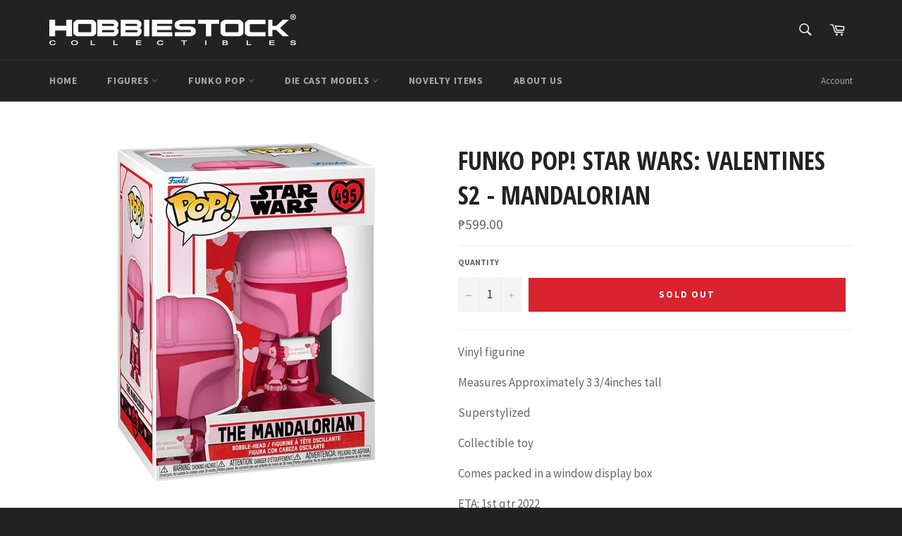

--- FILE ---
content_type: application/x-javascript
request_url: https://cdn-spurit.com/shopify-apps/loyaltypoints/store/e6b3dcadec0c480f91bdd69074338aab.js?1769007742278
body_size: 804
content:
if(typeof Spurit === 'undefined') var Spurit = {};
if(typeof Spurit.Loyaltypoints === 'undefined') Spurit.Loyaltypoints = {};
Spurit.Loyaltypoints.settings = {"products":[],"shop":{"active":1,"point_name_singular":"Point","point_name_plural":"Points","spend_rate":"0.02","spendLimit":{"min_subtotal":"100.00","max_points_part":100,"min_subtotal_active":1,"max_points_part_active":1},"rewards":{"purchase":{"active":1,"amount":"4.00"},"share":{"active":1,"amount":20,"params":{"google_plus":{"active":false,"url":""},"twitter":{"active":false,"url":""},"facebook":{"active":true,"url":"https:\/\/www.facebook.com\/hobbiestockcollectibles\/"},"pinterest":{"active":false,"url":""},"instagram":{"active":true,"url":" www.instagram.com\/hobbiestock"}}},"referral":{"active":1,"amount":500},"register":{"active":1,"amount":100},"visits":{"active":0,"amount":10,"limit_unit":"day"},"dob":{"active":0,"amount":0}},"shopfront":{"params":{"bar":{"active":false,"position":"top_static"},"badge":{"active":true,"position":"bottom_right_hor"},"points_info":{"type":["disabled"]}},"settings_text":{"bar":{"available":{"title":"Congrats! You already have some loyalty points!","button":"View My Loyalty Points"},"no_rewards":{"title":"Hey, what about earning some loyalty points?","button":"How to Earn Loyalty Points"},"not_logged_in":{"title":"Join Hobbiestock Rewards to save on your first purchase!","button":"Join Now"}},"badge":{"title":"Hobbiestock Rewards","number":500},"widget":[],"popup_pages":{"info":{"tab":"Rewards Conditions","heading":"How to Gain"},"history":{"tab":"Rewards History","heading":"Your Rewards"},"terms":{"tab":"Terms of Use","heading":""},"text":{"earningPoints":"Ways of Earning Points","numberPoints":"Number of Points","purchase":"Product Purchases","social_sharing":"Social Follow","referral":"Referral Link Sharing and Purchase","register":"Creating a Store Account","visits_customer":"Regular Customers' Visits","history":"Rewards History","forEach":"For Each","info":"Rewards Conditions","terms":"Terms of Use","redeemed":"Total Redeemed:","available":"Available Points:","copyLink":"Copy Link","copiedLink":"Copied","singUp":"Sign Up","youCanEarn":"You can earn","currentPointsBalance":"My current Points Balance","historySortBy":"Sort By","historyType":"Type","historyDate":"Date","historyShow":"Show","historyAllTime":"All Time","historyDays":"Days","didntEarnPoint":"You didn't earn points yet","tabHistoryEmpty":"There is no data yet.","tabHistoryChargeExpired":"Expired","tabHistoryChargePurchase":"Used for Purchases","tabHistoryOrderCancel":"Order canceled","manualEditing":"Manual editing","termsContent":"You can apply [plural] for orders with total price over [currency] [min_subtotal].\\n[max_points_part] % of order can be paid at the cart page using [plural].\\n1 [singular] can give you [currency] [spend_rate] discount.\\nYou will receive [plural] for the purchase when the order receives \"Paid\" status."}},"redeem_text":{"btnApply":"Apply Points","btnReset":"Reset"}},"selectors":{"points_info":{"auto":true,"position":"after","selector":"div.product-single__meta > ul.product-single__meta-list"},"redeem":{"auto":false,"position":"after","selector":"#CartSubtotal"},"cart_total":{"auto":false,"position":"before","selector":"#CartSubtotal"}}}}}